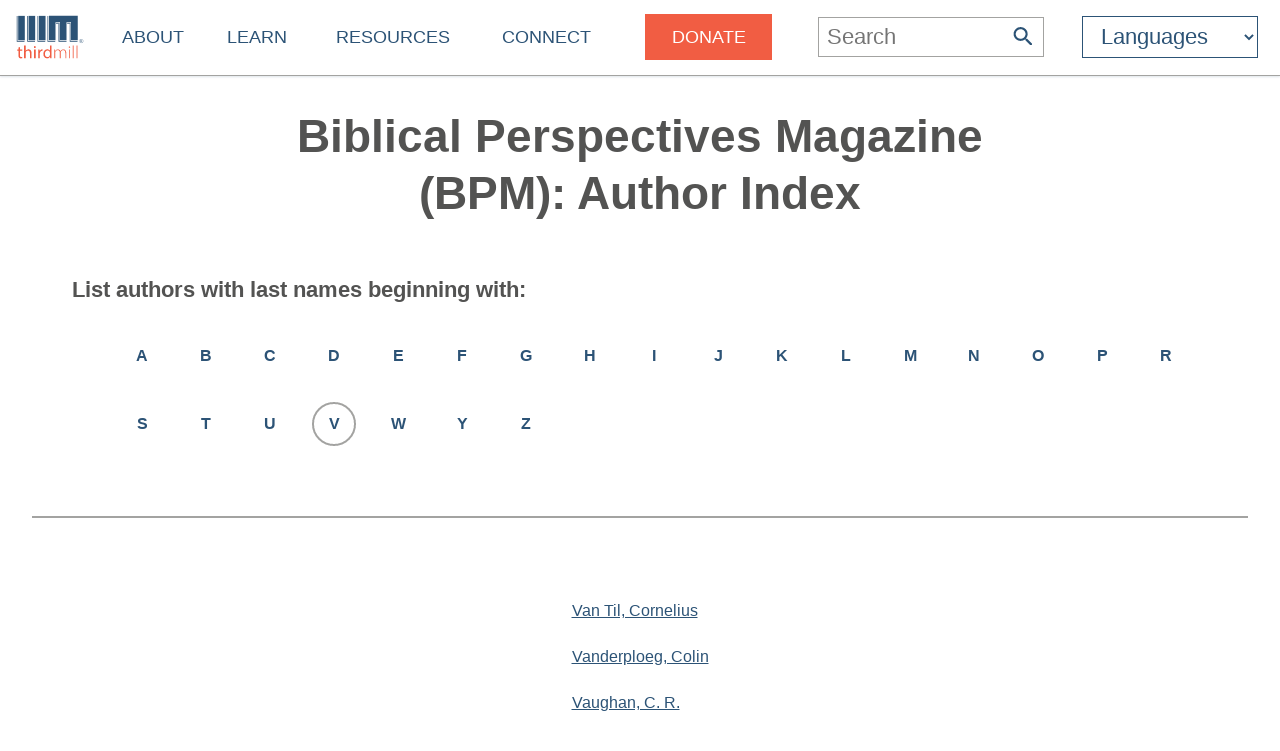

--- FILE ---
content_type: image/svg+xml
request_url: https://thirdmill.org/img/3rdParty/Facebook_white.svg
body_size: 557
content:
<?xml version="1.0" encoding="utf-8"?>
<!-- Generator: Adobe Illustrator 23.0.1, SVG Export Plug-In . SVG Version: 6.00 Build 0)  -->
<svg version="1.1" id="Layer_1" xmlns="http://www.w3.org/2000/svg" xmlns:xlink="http://www.w3.org/1999/xlink" x="0px" y="0px"
	 viewBox="0 0 1083.5 1083.5" style="enable-background:new 0 0 1083.5 1083.5;" xml:space="preserve">
<style type="text/css">
	.st0{fill:none;stroke:#FFFFFF;stroke-width:30;stroke-miterlimit:10;}
	.st1{fill:#FFFFFF;}
</style>
<g id="_x23_Facebook">
	<g id="Circle-flat">
		<g>
			<g>
				<circle id="XMLID_22_" class="st0" cx="541.8" cy="541.8" r="526.8"/>
			</g>
		</g>
		<path class="st1" d="M455.4,857h115.9V569.3h96.5l14.4-111.8H571.3v-79.4c0,0-2.7-47,52.8-47s62.1,0,62.1,0v-99.4
			c0,0-89.1-12.6-137.9,1.9c-48.9,14.4-74,50.7-85.4,86.6c0,0-7.4,22.7-7.4,45.4v92h-57.9v111.8h57.9L455.4,857L455.4,857z"/>
	</g>
</g>
<g id="Layer_1_1_">
</g>
</svg>
